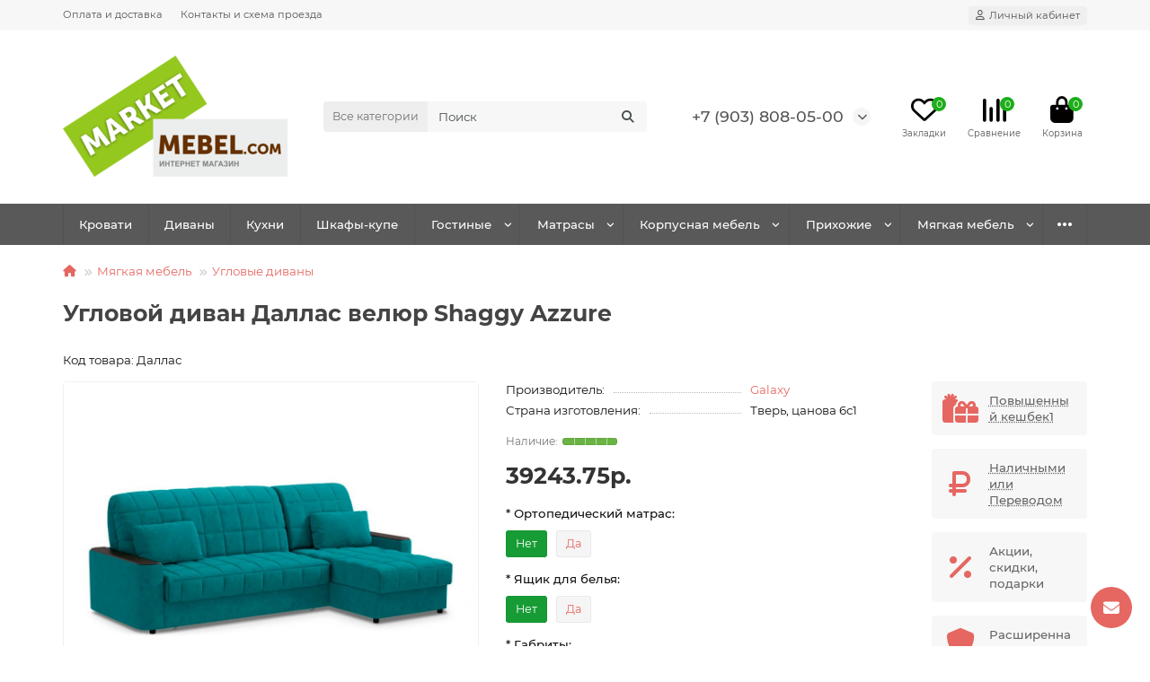

--- FILE ---
content_type: text/html; charset=utf-8
request_url: https://marketmebel.com/uglovoj-divan-karina-velvet-bezhevyj-2
body_size: 17772
content:
<!DOCTYPE html>
<html dir="ltr" lang="ru">
<head>
<title>Купить Угловой диван Даллас велюр Shaggy Azzure в Твери</title>
<meta charset="UTF-8" />
<meta name="viewport" content="width=device-width, initial-scale=1, maximum-scale=3" />
<meta http-equiv="X-UA-Compatible" content="IE=edge" />
<base href="https://marketmebel.com/" />
<meta name="description" content="Купить Угловой диван Даллас велюр Shaggy Azzure, 39243.75, Мягкая мебель, Угловые диваны, в интернет магазине marketmebel.com, Можно заменить на ортопедический матрас (+2500 руб.)Варианты размеров:Габариты: (длин*глуб*h)Спальное место: (шир*глуб)Цена225*1" />
<meta name="keywords" content="Угловой диван Даллас велюр Shaggy Azzure купить в Твери недорого" />
<meta property="og:title" content="Купить Угловой диван Даллас велюр Shaggy Azzure в Твери" />
<meta property="og:type" content="website" />
<meta property="og:image" content="https://marketmebel.com/image/cache/catalog/logominimum-192x192.png" />
<meta property="og:site_name" content="Интернет магазин MarketMebel.Com" />
<meta name="theme-color" content="#595959" />
<meta name="format-detection" content="telephone=no">
<meta name="format-detection" content="date=no">
<meta name="format-detection" content="address=no">
<meta name="format-detection" content="email=no">
<link href="https://marketmebel.com/uglovoj-divan-karina-velvet-bezhevyj-2" rel="canonical" />
<link href="catalog/view/theme/unishop2/manifest/manifest.1.0.json" rel="manifest" />
<link href="" rel="apple-touch-icon" />
<link href="https://marketmebel.com/image/catalog/ico.jpg" rel="icon" />
	<link href="catalog/view/theme/unishop2/fonts/montserrat/montserrat-regular.woff2" rel="preload" as="font" type="font/woff2" crossorigin />
	<link href="catalog/view/theme/unishop2/fonts/montserrat/montserrat-medium.woff2" rel="preload" as="font" type="font/woff2" crossorigin />
	<link href="catalog/view/theme/unishop2/fonts/montserrat/montserrat-bold.woff2" rel="preload" as="font" type="font/woff2" crossorigin />
	
	<link href="catalog/view/theme/unishop2/stylesheet/bootstrap.min.css" rel="stylesheet" media="screen" />
	
	<link href="catalog/view/theme/unishop2/stylesheet/montserrat.css" rel="stylesheet" media="screen" />
	
	<link href="catalog/view/theme/unishop2/stylesheet/stylesheet.css?v=2.9.4.0" rel="stylesheet" media="screen" />
	
	<link href="catalog/view/theme/unishop2/stylesheet/generated.0.css?v=1709056179362" rel="stylesheet" media="screen" />
	
	<link href="catalog/view/theme/unishop2/stylesheet/font-awesome.min.css" rel="stylesheet" media="screen" />
	
	<link href="catalog/view/theme/unishop2/stylesheet/animate.css" rel="stylesheet" media="screen" />
	
	<link href="catalog/view/theme/unishop2/stylesheet/product-page.css" rel="stylesheet" media="screen" />
	
	<link href="catalog/view/theme/unishop2/stylesheet/goodshare.css" rel="stylesheet" media="screen" />
	
	<link href="catalog/view/theme/unishop2/stylesheet/livesearch.css" rel="stylesheet" media="screen" />
	
	<link href="catalog/view/theme/unishop2/stylesheet/flymenu.css" rel="stylesheet" media="screen" />
	
	<link href="catalog/view/theme/unishop2/stylesheet/qty-indicator.css" rel="stylesheet" media="screen" />
	
	<link href="catalog/view/theme/unishop2/stylesheet/subscribe.css" rel="stylesheet" media="screen" />
	
	<link href="catalog/view/theme/unishop2/stylesheet/pwa.css" rel="stylesheet" media="screen" />
	
	<link href="catalog/view/theme/unishop2/stylesheet/notification.css" rel="stylesheet" media="screen" />
	
	<link href="catalog/view/theme/unishop2/stylesheet/generated-user-style.0.css" rel="stylesheet" media="screen" />
<script>const items_on_mobile = '2', module_on_mobile = 'carousel', default_view = 'grid', default_mobile_view = 'grid';</script>
	
	<script src="catalog/view/theme/unishop2/js/jquery-2.2.4.min.js"></script>
	
	<script src="catalog/view/theme/unishop2/js/bootstrap.min.js"></script>
	
	<script src="catalog/view/theme/unishop2/js/common.js"></script>
	
	<script src="catalog/view/theme/unishop2/js/menu-aim.min.js"></script>
	
	<script src="catalog/view/theme/unishop2/js/owl.carousel.min.js"></script>
	
	<script src="catalog/view/theme/unishop2/js/typed.min.js"></script>
	
	<script src="catalog/view/theme/unishop2/js/goodshare.min.js"></script>
	
	<script src="catalog/view/theme/unishop2/js/thumb-hover.js"></script>
	
	<script src="catalog/view/theme/unishop2/js/addit-img.js"></script>
	
	<script src="catalog/view/theme/unishop2/js/live-search.js"></script>
	
	<script src="catalog/view/theme/unishop2/js/user-request.js"></script>
	
	<script src="catalog/view/theme/unishop2/js/live-price.js"></script>
	
	<script src="catalog/view/theme/unishop2/js/fly-menu-cart.js"></script>
	
	<script src="catalog/view/theme/unishop2/js/quick-order.js"></script>
	
	<script src="catalog/view/theme/unishop2/js/login-register.js"></script>
	
	<script src="catalog/view/theme/unishop2/js/special-timer.js"></script>
	
	<script src="catalog/view/theme/unishop2/js/subscribe.js"></script>
	
	<script src="catalog/view/theme/unishop2/js/install-sw.0.min.js?v=1709056179362"></script>
	

<noscript><style>.uni-module__wrapper{opacity:1}</style></noscript>

           
          <!-- Yandex.Metrica counters -->
                    <script type="text/javascript">
            window.dataLayer = window.dataLayer || [];
          </script>
          <script type="text/javascript">
            (function(m,e,t,r,i,k,a){m[i]=m[i]||function(){(m[i].a=m[i].a||[]).push(arguments)};
            m[i].l=1*new Date();k=e.createElement(t),a=e.getElementsByTagName(t)[0],k.async=1,k.src=r,a.parentNode.insertBefore(k,a)})
            (window, document, "script", "https://mc.yandex.ru/metrika/tag.js", "ym");

                        ym(90747322, "init", {
              clickmap:true,
              trackLinks:true,
              accurateTrackBounce:true,
              webvisor:true,
              ecommerce:"dataLayer",
              params: { __ym: {"ymCmsPlugin": { "cms": "opencart", "cmsVersion":"3.0", "pluginVersion":"1.1.8"}}}
            });
                      </script>
          <noscript>
            <div>
                            <img src="https://mc.yandex.ru/watch/90747322" style="position:absolute; left:-9999px;" alt="" />
                          </div>
          </noscript>
                    <!-- /Yandex.Metrica counters -->
                  
</head>
<body >
	<header>
						<div id="top" class="top-menu ">
			<div class="container">
				<div class="top-menu__links">
											<div class="top-links btn-group">
							<button class="top-menu__btn dropdown-toggle" aria-label="dropdown" data-toggle="dropdown"><i class="fas fa-bars"></i></button>
							<ul class="top-links__ul dropdown-menu dropdown-menu-left">
																	<li class="top-links__li"><a class="top-links__a" href="delivery" title="Оплата и доставка">Оплата и доставка</a></li>
																	<li class="top-links__li"><a class="top-links__a" href="index.php?route=information/contact" title="Контакты и схема проезда">Контакты и схема проезда</a></li>
															</ul>
						</div>
									</div>
				<div class="top-menu__buttons">
											<div class="top-menu__wishlist status-2" data-products="">
							<div class="btn-group">
								<button class="top-menu__btn top-menu__wishlist-btn uni-href" data-href="https://marketmebel.com/wishlist"><i class="far fa-heart"></i><span class="top-menu__btn-text">Закладки</span><span class="top-menu__wishlist-total uni-badge">0</span></button>
							</div>
						</div>
																<div class="top-menu__compare status-2" data-products="">
							<div class="btn-group">
								<button class="top-menu__btn top-menu__compare-btn uni-href" data-href="https://marketmebel.com/compare-products"><i class="top-menu__compare-icon fas fa-align-right"></i><span class="top-menu__btn-text">Сравнение</span><span class="top-menu__compare-total uni-badge">0</span></button>
							</div>
						</div>
										 
					
					<div class="top-menu__account status-1 ">
						<div id="account" class="btn-group">
							<button class="top-menu__btn dropdown-toggle" aria-label="account" data-toggle="dropdown"><i class="far fa-user"></i><span class="top-menu__btn-text">Личный кабинет</span></button>
							<ul class="dropdown-menu dropdown-menu-right">
																	<li><a onclick="uniLoginOpen();"><i class="fas fa-fw fa-sign-in-alt"></i>Вход</a></li>
									<li><a onclick="uniRegisterOpen();"><i class="fas fa-fw fa-user-plus"></i>Регистрация</a></li>
															</ul>
						</div>
					</div>
				</div>
			</div>
		</div>
		<div class="container">
			<div class="header-block">
				<div class="header-block__item header-block__item-logo col-sm-6 col-md-3 col-lg-3 col-xxl-4">
					<div id="logo" class="header-logo">
																					<a href="https://marketmebel.com/"><img src="https://marketmebel.com/image/catalog/logominimum.png" title="Интернет магазин MarketMebel.Com" alt="Интернет магазин MarketMebel.Com" width="250" height="135" class="header-logo__img img-responsive" /></a>
																		</div>
				</div>
								<div id="search" class="header-block__item header-block__item-search  hidden-xs hidden-sm">
					<div class="header-search">
	<div class="header-search__form">
					<div class="header-search__category cat-id">
				<button type="button" class="header-search__category-btn dropdown-toggle" data-toggle="dropdown"><span class="header-search__category-span">Все категории</span></button>
				<input type="hidden" name="filter_category_id" value="" />
				<ul class="dropdown-menu">
					<li class="header-search__category-li" data-id=""><a>Все категории</a></li>
											<li class="header-search__category-li" data-id="226"><a>Двухстворчатые шкафы</a></li>
											<li class="header-search__category-li" data-id="219"><a>Мебель Мори</a></li>
											<li class="header-search__category-li" data-id="227"><a>Трехстворчатые шкафы</a></li>
											<li class="header-search__category-li" data-id="175"><a>Шкафы и шкафные стенки</a></li>
											<li class="header-search__category-li" data-id="189"><a>Диваны</a></li>
											<li class="header-search__category-li" data-id="169"><a>Кухни</a></li>
											<li class="header-search__category-li" data-id="107"><a>Гостиные</a></li>
											<li class="header-search__category-li" data-id="18"><a>Матрасы</a></li>
											<li class="header-search__category-li" data-id="25"><a>Корпусная мебель</a></li>
											<li class="header-search__category-li" data-id="30"><a>Прихожие</a></li>
											<li class="header-search__category-li" data-id="20"><a>Мягкая мебель</a></li>
											<li class="header-search__category-li" data-id="28"><a>Детская</a></li>
									</ul>
			</div>
				<input type="text" name="search" value="" placeholder="Поиск" aria-label="Search" autocomplete="off" class="header-search__input  form-control" />
		<button type="button" class="search-btn-clear ">&times;</button>
		<button type="button" class="header-search__btn search-btn" title="Поиск"><i class="fa fa-search"></i></button>
	</div>
	<div class="live-search" style="display:none"><ul class="live-search__ul"><li class="loading"></li></ul></div>
</div>
				</div>
				<div class="header-block__item header-block__item-telephone ">
					<div class="header-phones has-addit">
						<a class="header-phones__main " href="tel:+79038080500" target="_blank" title="">+7 (903) 808-05-00</a>
																										<i class="header-phones__show-phone dropdown-toggle fas fa-chevron-down" data-toggle="dropdown" data-target="header-phones__ul"></i>
							<ul class="header-phones__ul dropdown-menu dropdown-menu-right">
																	<li class="header-phones__li">
										<a onclick="uniRequestOpen(['mail', 'phone', 'comment']);" class="header-phones__callback">Заказать звонок</a>
									</li>
																																									<li class="header-phones__text"><hr style="margin-top:5px" /><i class="far fa-clock fa-fw"></i> Работаем с 10:00 до 17:00. ПН-ПТ</li>
															</ul>
																								</div>
				</div>
													<div class="header-block__item header-block__item-wishlist">
						<div class="header-wishlist uni-href" data-href="https://marketmebel.com/wishlist" title="Закладки"><i class="header-wishlist__icon far fa-heart"></i><span class="header-wishlist__total-items">0</span></div>
					</div>
													<div class="header-block__item header-block__item-compare">
						<div class="header-compare uni-href" data-href="https://marketmebel.com/compare-products" title="Сравнение"><i class="header-compare__icon fas fa-align-right"></i><span class="header-compare__total-items">0</span></div>
					</div>
								<div class="header-block__item header-block__item-cart"><div id="cart" class="header-cart" title="Корзина">
	<div class="header-cart__btn dropdown-toggle" onclick="uniModalWindow('modal-cart', '', 'Корзина', $('header').find('.header-cart__dropdown').html())">
		<i class="header-cart__icon fa fa-shopping-bag"></i>
		<span id="cart-total" class="header-cart__total-items">0</span>
	</div>
	<div class="header-cart__dropdown">
					<div class="header-cart__empty"><i class="header-cart__icon-empty fas fa-shopping-bag"></i><br />Ваша корзина пуста!</div>
			</div>
</div></div>
			</div>
		</div>
		<div class="container">
			<div class="row">
									<div class="main-menu set-before">
	<div class="menu-wrapper col-md-12">
		<nav id="menu" class="menu  menu2 ">
			<div class="menu__header">
				<i class="menu__header-icon fa fa-fw fa-bars hidden-xs hidden-sm"></i>
				<span class="menu__header-title">Каталог</span>
				<i class="menu-close menu__header-icon fas fa-times visible-xs visible-sm"></i>
			</div>
			<ul class="menu__collapse main-menu__collapse">
									<li class="menu__level-1-li ">
						<a class="menu__level-1-a " href="https://marketmebel.com/spal-ni/krovati">
														Кровати
						</a>
											</li>
									<li class="menu__level-1-li ">
						<a class="menu__level-1-a " href="https://marketmebel.com/divany">
														Диваны
						</a>
											</li>
									<li class="menu__level-1-li ">
						<a class="menu__level-1-a " href="https://marketmebel.com/kuhni">
														Кухни
						</a>
											</li>
									<li class="menu__level-1-li ">
						<a class="menu__level-1-a " href="https://marketmebel.com/krpusnaya-mebel/shkafy-kupe">
														Шкафы-купе
						</a>
											</li>
									<li class="menu__level-1-li has-children">
						<a class="menu__level-1-a " href="https://marketmebel.com/gostinyye">
														Гостиные
						</a>
																																										<span class="menu__pm menu__level-1-pm visible-xs visible-sm"><i class="fa fa-plus"></i><i class="fa fa-minus"></i></span>
							<div class="menu__level-2  column-1">
								
																	<div class="menu__level-2-ul  col-md-12">
																				<a class="menu__level-2-a " href="https://marketmebel.com/gostinyye/mebel-dlja-tv">Мебель для ТВ</a>
																			</div>
																	<div class="menu__level-2-ul  col-md-12">
																				<a class="menu__level-2-a " href="https://marketmebel.com/gostinyye/modulnye-gostinye">Модульные гостиные</a>
																			</div>
																							</div>
											</li>
									<li class="menu__level-1-li has-children">
						<a class="menu__level-1-a " href="https://marketmebel.com/matrasy">
														Матрасы
						</a>
																																										<span class="menu__pm menu__level-1-pm visible-xs visible-sm"><i class="fa fa-plus"></i><i class="fa fa-minus"></i></span>
							<div class="menu__level-2  column-1">
								
																	<div class="menu__level-2-ul  col-md-12">
																				<a class="menu__level-2-a " href="https://marketmebel.com/matrasy/elitnye">Элитные матрасы</a>
																			</div>
																	<div class="menu__level-2-ul  col-md-12">
																				<a class="menu__level-2-a " href="https://marketmebel.com/matrasy/mjagkie">Мягкие</a>
																			</div>
																	<div class="menu__level-2-ul  col-md-12">
																				<a class="menu__level-2-a " href="https://marketmebel.com/matrasy/detskiye-matrasy">Детские матрасы</a>
																			</div>
																	<div class="menu__level-2-ul  col-md-12">
																				<a class="menu__level-2-a " href="https://marketmebel.com/matrasy/srednie">Средние</a>
																			</div>
																	<div class="menu__level-2-ul  col-md-12">
																				<a class="menu__level-2-a " href="https://marketmebel.com/matrasy/zhestkie">Жесткие</a>
																			</div>
																	<div class="menu__level-2-ul  col-md-12">
																				<a class="menu__level-2-a " href="https://marketmebel.com/matrasy/nedorogie">Недорогие</a>
																			</div>
																	<div class="menu__level-2-ul  col-md-12">
																				<a class="menu__level-2-a " href="https://marketmebel.com/matrasy/namatrasniki">Наматрасники (Топы)</a>
																			</div>
																							</div>
											</li>
									<li class="menu__level-1-li has-children">
						<a class="menu__level-1-a " href="https://marketmebel.com/krpusnaya-mebel">
														Корпусная мебель
						</a>
																																										<span class="menu__pm menu__level-1-pm visible-xs visible-sm"><i class="fa fa-plus"></i><i class="fa fa-minus"></i></span>
							<div class="menu__level-2  column-1">
								
																	<div class="menu__level-2-ul  col-md-12">
																				<a class="menu__level-2-a " href="https://marketmebel.com/krpusnaya-mebel/shkafy-kupe">Шкафы-купе</a>
																			</div>
																	<div class="menu__level-2-ul  col-md-12">
																				<a class="menu__level-2-a " href="https://marketmebel.com/krpusnaya-mebel/komody">Комоды</a>
																			</div>
																	<div class="menu__level-2-ul  col-md-12">
																				<a class="menu__level-2-a " href="https://marketmebel.com/krpusnaya-mebel/stellazhi">Стеллажи</a>
																			</div>
																	<div class="menu__level-2-ul  col-md-12">
																				<a class="menu__level-2-a has-children" href="https://marketmebel.com/krpusnaya-mebel/stoly-i-stulja">Столы и стулья</a>
																					<span class="menu__pm menu__level-2-pm visible-xs visible-sm"><i class="fa fa-plus"></i><i class="fa fa-minus"></i></span>
											<div class="menu__level-3">
												<ul class="menu__level-3-ul">
																											<li class="menu__level-3-li"><a class="menu__level-3-a" href="https://marketmebel.com/krpusnaya-mebel/stoly-i-stulja/obedennye-stoly">Обеденные столы</a></li>
																											<li class="menu__level-3-li"><a class="menu__level-3-a" href="https://marketmebel.com/krpusnaya-mebel/stoly-i-stulja/stulja">Стулья</a></li>
																																						</ul>
											</div>
																			</div>
																	<div class="menu__level-2-ul  col-md-12">
																				<a class="menu__level-2-a " href="https://marketmebel.com/krpusnaya-mebel/tumby">Тумбы</a>
																			</div>
																	<div class="menu__level-2-ul  col-md-12">
																				<a class="menu__level-2-a " href="https://marketmebel.com/krpusnaya-mebel/kmpjuternye-stoly">Компьютерные столы</a>
																			</div>
																							</div>
											</li>
									<li class="menu__level-1-li has-children">
						<a class="menu__level-1-a " href="https://marketmebel.com/prikhozhiye">
														Прихожие
						</a>
																																										<span class="menu__pm menu__level-1-pm visible-xs visible-sm"><i class="fa fa-plus"></i><i class="fa fa-minus"></i></span>
							<div class="menu__level-2  column-1">
								
																	<div class="menu__level-2-ul  col-md-12">
																				<a class="menu__level-2-a " href="https://marketmebel.com/prikhozhiye/veshalki">Вешалки</a>
																			</div>
																	<div class="menu__level-2-ul  col-md-12">
																				<a class="menu__level-2-a " href="https://marketmebel.com/prikhozhiye/garnitury-dlja-prixozhej">Гарнитуры для прихожей</a>
																			</div>
																	<div class="menu__level-2-ul  col-md-12">
																				<a class="menu__level-2-a " href="https://marketmebel.com/prikhozhiye/zerkala">Зеркала</a>
																			</div>
																	<div class="menu__level-2-ul  col-md-12">
																				<a class="menu__level-2-a " href="https://marketmebel.com/prikhozhiye/modulnye-prixozhie">Модульные прихожие</a>
																			</div>
																	<div class="menu__level-2-ul  col-md-12">
																				<a class="menu__level-2-a " href="https://marketmebel.com/prikhozhiye/obuvnitsy">Обувницы</a>
																			</div>
																	<div class="menu__level-2-ul  col-md-12">
																				<a class="menu__level-2-a " href="https://marketmebel.com/prikhozhiye/shkafy-v-prixozhuju">Шкафы в прихожую</a>
																			</div>
																							</div>
											</li>
									<li class="menu__level-1-li has-children">
						<a class="menu__level-1-a " href="https://marketmebel.com/myagkaya-mebel">
														Мягкая мебель
						</a>
																																										<span class="menu__pm menu__level-1-pm visible-xs visible-sm"><i class="fa fa-plus"></i><i class="fa fa-minus"></i></span>
							<div class="menu__level-2  column-1">
								
																	<div class="menu__level-2-ul  col-md-12">
																				<a class="menu__level-2-a " href="https://marketmebel.com/myagkaya-mebel/divan-krovat">Прямые диваны</a>
																			</div>
																	<div class="menu__level-2-ul  col-md-12">
																				<a class="menu__level-2-a " href="https://marketmebel.com/myagkaya-mebel/modul-nyye-sistemy">Модульные системы</a>
																			</div>
																	<div class="menu__level-2-ul  col-md-12">
																				<a class="menu__level-2-a " href="https://marketmebel.com/myagkaya-mebel/uglovyye-divany">Угловые диваны</a>
																			</div>
																	<div class="menu__level-2-ul  col-md-12">
																				<a class="menu__level-2-a " href="https://marketmebel.com/myagkaya-mebel/kresla">Кресла</a>
																			</div>
																	<div class="menu__level-2-ul  col-md-12">
																				<a class="menu__level-2-a " href="https://marketmebel.com/myagkaya-mebel/puffs">Пуфы</a>
																			</div>
																							</div>
											</li>
									<li class="menu__level-1-li has-children">
						<a class="menu__level-1-a " href="https://marketmebel.com/krpusnaya-mebel/stoly-i-stulja">
														Столы и стулья
						</a>
																																										<span class="menu__pm menu__level-1-pm visible-xs visible-sm"><i class="fa fa-plus"></i><i class="fa fa-minus"></i></span>
							<div class="menu__level-2  column-1">
								
																	<div class="menu__level-2-ul  col-md-12">
																				<a class="menu__level-2-a " href="https://marketmebel.com/krpusnaya-mebel/stoly-i-stulja/obedennye-stoly">Обеденные столы</a>
																			</div>
																	<div class="menu__level-2-ul  col-md-12">
																				<a class="menu__level-2-a " href="https://marketmebel.com/krpusnaya-mebel/stoly-i-stulja/stulja">Стулья</a>
																			</div>
																							</div>
											</li>
									<li class="menu__level-1-li ">
						<a class="menu__level-1-a " href="specials">
																								<i class="menu__level-1-icon fa fa-fire fa-fw"></i>
																						Акции
						</a>
											</li>
									<li class="menu__level-1-li has-children">
						<a class="menu__level-1-a " href="https://marketmebel.com/detskiye">
														Детская
						</a>
																																										<span class="menu__pm menu__level-1-pm visible-xs visible-sm"><i class="fa fa-plus"></i><i class="fa fa-minus"></i></span>
							<div class="menu__level-2  column-1">
								
																	<div class="menu__level-2-ul  col-md-12">
																				<a class="menu__level-2-a " href="https://marketmebel.com/detskiye/dvuxjarusnye-krovati">Двухъярусные кровати</a>
																			</div>
																	<div class="menu__level-2-ul  col-md-12">
																				<a class="menu__level-2-a " href="https://marketmebel.com/detskiye/matrasy-dlja-detej">Матрасы для детей</a>
																			</div>
																	<div class="menu__level-2-ul  col-md-12">
																				<a class="menu__level-2-a " href="https://marketmebel.com/detskiye/detskie-garnitury">Детские гарнитуры</a>
																			</div>
																	<div class="menu__level-2-ul  col-md-12">
																				<a class="menu__level-2-a " href="https://marketmebel.com/detskiye/detskie-krovati">Детские кровати</a>
																			</div>
																							</div>
											</li>
									<li class="menu__level-1-li ">
						<a class="menu__level-1-a " href="https://marketmebel.com/spal-ni/mjagkie-krovati">
														Мягкие кровати
						</a>
											</li>
									<li class="menu__level-1-li ">
						<a class="menu__level-1-a " href="https://marketmebel.com/detskiye/detskie-garnitury">
														Детские гарнитуры
						</a>
											</li>
									<li class="menu__level-1-li ">
						<a class="menu__level-1-a " href="https://marketmebel.com/detskiye/detskie-krovati">
														Детские кровати
						</a>
											</li>
									<li class="menu__level-1-li ">
						<a class="menu__level-1-a " href="index.php?route=product/uni_latest">
																								<i class="menu__level-1-icon fa fa-bolt fa-fw"></i>
																						Новинки
						</a>
											</li>
							</ul>
		</nav>
	</div>
	<div class="menu-open visible-xs visible-sm">
		<i class="menu-open__icon fas fa-bars"></i>
		<span class="menu-open__title show-on-mobile">Каталог</span>
	</div>
		<script>uniMenuUpd('header .menu2 .menu__collapse');</script>
	</div>

				<div id="search2" class="visible-xs visible-sm"></div>
				<script>$('#search .header-search').clone().appendTo('#search2');</script>
			</div>
		</div>
	</header>
	<main>
<div class="container">
	<div class="breadcrumb-h1 ">
		<ul class="breadcrumb mobile">
												<li><a href="https://marketmebel.com/"><i class="fa fa-home"></i></a></li>
																<li><a href="https://marketmebel.com/myagkaya-mebel">Мягкая мебель</a></li>
																<li><a href="https://marketmebel.com/myagkaya-mebel/uglovyye-divany">Угловые диваны</a></li>
																									</ul>
		<h1>Угловой диван Даллас велюр Shaggy Azzure</h1>
	</div>
	<div class="row">
													<div id="content" class="col-sm-12">
			
			<div id="product" class="uni-wrapper">
									<div class="rating-model">
																																<div class="rating-model__model">Код товара: Даллас </div>
											</div>
							<div class="row">
				<div class="product-page col-sm-12 col-md-12 col-lg-10">
					<div class="row">
						<div class="product-page__image col-sm-6">
																								<div class="product-page__image-main">
																				<div class="product-page__image-main-carousel">
											<img src="https://marketmebel.com/image/cache/catalog/easyphoto/1826/uglovoy-divan-karina-velvet-bezhevyy-2-1-500x400.jpg" alt="Угловой диван Даллас велюр Shaggy Azzure" title="Угловой диван Даллас велюр Shaggy Azzure" data-thumb="https://marketmebel.com/image/cache/catalog/easyphoto/1826/uglovoy-divan-karina-velvet-bezhevyy-2-1-500x400.jpg" data-full="https://marketmebel.com/image/cache/catalog/easyphoto/1826/uglovoy-divan-karina-velvet-bezhevyy-2-1-1200x800.jpg" width="500" height="400" class="product-page__image-main-img img-responsive" />
																					</div>
									</div>
																													</div>
						<div class="product-block col-sm-6">
							<div class="product-data">
																																	<div class="product-data__item manufacturer"><div class="product-data__item-div">Производитель:</div><a href="https://marketmebel.com/galaxy">Galaxy</a></div>
																									<div class="product-data__item location"><div class="product-data__item-div">Страна изготовления:</div> Тверь, цанова 6с1</div>
																																																																																																																	</div>
																<div class="qty-indicator" data-text="Наличие:">
					<div class="qty-indicator__bar" data-toggle="tooltip" title="Очень много">
				<div class="qty-indicator__percent p-5" style="width:100%"></div>
			</div>
			</div>
																						<div class="product-page__price price" data-price="39243.75" data-special="0" data-discount="">
																			39243.75р.
																	</div>
																																						<div class="product-page__option option row">
																																																		<div class="required option__group col-xs-12">
												<label class="option__group-name">* Ортопедический матрас:</label>
												<div id="input-option341">
																											<label class="option__item " >
															<input type="checkbox" name="option[341][]" value="981" data-maximum="100" data-prefix="+" data-price="0"  />
																															<!-- <span class="option__name">Нет </span> -->
																<span class="option__name">Нет</span>
																													</label>
																											<label class="option__item " data-toggle="tooltip" title="+ 2500.00р.">
															<input type="checkbox" name="option[341][]" value="980" data-maximum="100" data-prefix="+" data-price="2500"  />
																															<!-- <span class="option__name">Да (+2500.00р.)</span> -->
																<span class="option__name">Да</span>
																													</label>
																									</div>
											</div>
																																																																																																																								<div class="required option__group col-xs-12">
												<label class="option__group-name">* Ящик для белья:</label>
												<div id="input-option340">
																											<label class="option__item " >
															<input type="checkbox" name="option[340][]" value="979" data-maximum="10" data-prefix="+" data-price="0"  />
																															<!-- <span class="option__name">Нет </span> -->
																<span class="option__name">Нет</span>
																													</label>
																											<label class="option__item " data-toggle="tooltip" title="+ 1590.00р.">
															<input type="checkbox" name="option[340][]" value="978" data-maximum="10" data-prefix="+" data-price="1590"  />
																															<!-- <span class="option__name">Да (+1590.00р.)</span> -->
																<span class="option__name">Да</span>
																													</label>
																									</div>
											</div>
																																																																																																																								<div class="required option__group col-xs-12">
												<label class="option__group-name">* Габриты:</label>
												<div id="input-option339">
																											<label class="option__item " >
															<input type="checkbox" name="option[339][]" value="974" data-maximum="100" data-prefix="+" data-price="0"  />
																															<!-- <span class="option__name">225*156*83 (125*205) </span> -->
																<span class="option__name">225*156*83 (125*205)</span>
																													</label>
																											<label class="option__item " data-toggle="tooltip" title="+ 2760.00р.">
															<input type="checkbox" name="option[339][]" value="975" data-maximum="100" data-prefix="+" data-price="2760"  />
																															<!-- <span class="option__name">245*156*83 (145*205) (+2760.00р.)</span> -->
																<span class="option__name">245*156*83 (145*205)</span>
																													</label>
																											<label class="option__item " data-toggle="tooltip" title="+ 5460.00р.">
															<input type="checkbox" name="option[339][]" value="976" data-maximum="100" data-prefix="+" data-price="5460"  />
																															<!-- <span class="option__name">260*156*83 (160*205) (+5460.00р.)</span> -->
																<span class="option__name">260*156*83 (160*205)</span>
																													</label>
																											<label class="option__item " data-toggle="tooltip" title="+ 8190.00р.">
															<input type="checkbox" name="option[339][]" value="977" data-maximum="100" data-prefix="+" data-price="8190"  />
																															<!-- <span class="option__name">295*156*83 (195*205) (+8190.00р.)</span> -->
																<span class="option__name">295*156*83 (195*205)</span>
																													</label>
																									</div>
											</div>
																																																																																							</div>
																						<div class="product-page__cart ">
									<input type="hidden" name="product_id" value="1826" />
										<div class="qty-switch">
		<input type="text" name="quantity" value="1" data-minimum="1" data-maximum="100" class="qty-switch__input form-control" />
		<div>
			<i class="qty-switch__btn fa fa-plus"></i>
			<i class="qty-switch__btn fa fa-minus"></i>
		</div>
	</div>
									<button type="button" class="product-page__add-to-cart add_to_cart btn btn-xl " data-pid="1826" id="button-cart"><i class="fa fa-shopping-bag"></i><span>В корзину</span></button>
									<button type="button" class="product-page__quick-order quick-order btn btn-lg btn-xl "  title="Быстрый заказ" aria-label="Быстрый заказ" onclick="quick_order('1826', true);"><i class="far fa-eye"></i><span>Быстрый заказ</span></button>
								</div>
																														<button type="button" title="В закладки" onclick="wishlist.add(1826);" class="product-page__wishlist-btn wishlist"><i class="far fa-heart"></i><span>В закладки</span></button>
																						<button type="button" title="В сравнение" onclick="compare.add(1826);" class="product-page__compare-btn compare"><i class="fas fa-align-right"></i><span>В сравнение</span></button>
																																				<div class="product-page__textblock"><div class="product-page__textblock-inner"><div style="line-height:1.6em;font-weight:500">
Доставка по городу Твери , от <a style="text-decoration:underline" href="delivery">300 &#8381;</a>
<br>
Выставочного зала нету, интернет магазин
<br><br>
<br>
</span>
</div></div></div>
																						<div class="product-page__short-attribute product-data">
																																																							<div class="product-data__item"><div class="product-data__item-div">Механизм трансформации</div>аккордеон</div>
																																																<div class="product-data__item"><div class="product-data__item-div">Настил мягких элементов</div>высокоэластичный ППУ</div>
																																																<div class="product-data__item"><div class="product-data__item-div">Каркас</div>металлокаркас + хвойные породы древесины 1 сорта ГОСТ 8486-86, фанера березовая ГОСТ 3916.1-96</div>
																																															
																											</div>
								<a class="product-page__more-attr" onclick="$('a[href=\'#tab-specification\']').click(); uniScrollTo('#tab-specification'); return false;">Все характеристики</a>
																						<div class="product-page__share">
									<div id="goodshare" data-socials="vkontakte,odnoklassniki,telegram,whatsapp"></div>
								</div>
																				</div>
					</div>
				</div>
									<div class="col-sm-12 col-md-12 col-lg-2">
							<div class="product-banner row row-flex">
												<div class="col-xs-6 col-sm-4 col-md-4 col-lg-12 hidden-on-mobile">
									<div class="product-banner__item link uni-href" onclick="uniBannerLink('index.php?route=information/information&amp;information_id=14')">
													<i class="product-banner__icon fas fa-gifts fa-fw"></i>
								<div class="product-banner__text">
					<span class="product-banner__text-span link">Повышенный кешбек1</span>
				</div>
				</div>
			</div>
					<div class="col-xs-6 col-sm-4 col-md-4 col-lg-12 hidden-on-mobile">
									<div class="product-banner__item link uni-href" data-href="delivery">
													<i class="product-banner__icon fa fa-ruble-sign fa-fw"></i>
								<div class="product-banner__text">
					<span class="product-banner__text-span link">Наличными или Переводом</span>
				</div>
				</div>
			</div>
					<div class="col-xs-6 col-sm-4 col-md-4 col-lg-12 hidden-on-mobile">
									<div class="product-banner__item">
													<i class="product-banner__icon fa fa-percent fa-fw"></i>
								<div class="product-banner__text">
					<span class="product-banner__text-span ">Акции, скидки, подарки</span>
				</div>
				</div>
			</div>
					<div class="col-xs-6 col-sm-4 col-md-4 col-lg-12 hidden-on-mobile">
									<div class="product-banner__item">
													<i class="product-banner__icon fas fa-shield fa-fw"></i>
								<div class="product-banner__text">
					<span class="product-banner__text-span ">Расширенная гарантия</span>
				</div>
				</div>
			</div>
					<div class="col-xs-6 col-sm-4 col-md-4 col-lg-12 hidden-on-mobile">
									<div class="product-banner__item">
													<i class="product-banner__icon fas fa-shipping-fast fa-fw"></i>
								<div class="product-banner__text">
					<span class="product-banner__text-span ">7 дней на возврат</span>
				</div>
				</div>
			</div>
			</div>
					</div>
							</div>
									<script>
				function uniPPI() {
					const parentBlock = '.product-page__image',
						  mainImgBlock = '.product-page__image-main',
						  mainCarousel = '.product-page__image-main-carousel',
						  mainImg = '.product-page__image-main-img',
						  additCarousel = '.product-page__image-addit',
						  additImg = '.product-page__image-addit-img',
						  navText = ['<i class="fa fa-chevron-left"></i>', '<i class="fa fa-chevron-right"></i>'];
				
					let createCarousel = () => {
						if($(additCarousel).length) {
							$(mainCarousel).addClass('owl-carousel').owlCarousel({
								items: 1,
								dots: false,
								nav: true,
								navText: navText,
								onDragged: function (event) {
									const indx = parseInt(event.item.index); $(additCarousel).trigger('to.owl.carousel', [indx]); imgDataReplace(indx);
								},
								onTranslated: function (event) {
									imgDataReplace(parseInt(event.item.index));
								},
							});
				
							$(additCarousel).owlCarousel({
								responsive: {0:{items:5}, 450:{items:6}, 650:{items:8}, 1050:{items:15}, 1600:{items:20}},
								responsiveBaseElement: $(additCarousel),
								dots: false,
								mouseDrag: false,
								nav: true,
								navText: navText,
								onRefreshed: function(event) {
									if (typeof(getPoipProduct) === 'function') {
										let html = '';
										setTimeout(() => {
											$(additImg).each(function() {
												html += '<a class="product-page__image-main-a" href="'+$(this).data('full')+'" title="'+$(this).attr('alt')+'">';
												html += '<img src="'+$(this).data('thumb')+'" alt="'+$(this).attr('alt')+'" class="img-responsive">';
												html += '</a>';
											});
						
											$(mainCarousel).trigger('replace.owl.carousel', html).trigger('refresh.owl.carousel').trigger('to.owl.carousel', [0, 250]);
										}, 200);
									}
								}
							});
						}
					}
					
					createCarousel();
					
					let refreshCarousel = () => {
						$(mainCarousel+', '+additCarousel).trigger('refresh.owl.carousel');
					}
					
					let removePreloader = () => {
						setTimeout(() => {
							$(mainImg).css({'opacity': 1});
							$('.preloader').remove();
						}, 250);
					}
					
					let imgDataReplace = (indx) => {
						$(additImg).removeClass('selected');
						$('.addit-img-'+indx).addClass('selected');
						
						if(indx == 0 && !$(parentBlock).hasClass('fixed')) {
							$(mainImg).first().attr('src', $('.addit-img-'+indx).data('thumb'));
						}
					}

					let observer = new MutationObserver((e) => {
						createCarousel();
					});

					observer.observe($(parentBlock)[0], {childList:true});
					
					$('body').on('click mouseover', additImg, function() {
						$(mainCarousel).trigger('to.owl.carousel', [parseFloat($(this).parent().index()), 250]);
						imgDataReplace($(this).parent().index())
					});
					
					let imgOpenPopup = () => {
						if($('.product-page__image-product-name').length) return;
						
						$(parentBlock).addClass('fixed').prepend('<div class="product-page__image-product-name"><div class=product-page__image-product-name-title>'+$('.breadcrumb-h1 h1').text()+'</div> <i class="product-page__image-close fas fa-times"></i></div>');
						$(mainImgBlock).prepend('<div class="preloader"></div>');

						$(mainImg).each(function() {
							$(this).parent().css('background-image', 'url("'+$(this).data('full')+'")');
						});
						
						refreshCarousel();
						removePreloader();
						
						$('body').addClass('scroll-disabled2');
					}
					
					$('body').on('click', parentBlock+':not(.fixed) '+mainImg, () => {
						imgOpenPopup();
					});
					
					$('body').on('click', parentBlock+' .icon-play-large', function(e) {
						imgOpenPopup();
						$(this).html('<iframe id="ytplayer" type="text/html" src="'+$(this).prev().data('video')+'?autoplay=1" width="100%" height="100%" frameborder="0" autoplay="1"/>');
					});
					
					$('body').on('click', '.product-page__image-close', function(e) {
						$('.product-page__image-product-name').remove();
						
						$(mainCarousel+', '+mainCarousel+' .owl-item').css({'height': ''});
						
						$(mainImg).each(function() {
							$(this).parent().css('background-image', '');
						});
						
						$(parentBlock).find('iframe').remove();
						$(parentBlock).removeClass('fixed');

						refreshCarousel();
						
						$('body').removeClass('scroll-disabled2');
					});
					
					$('body').on('keydown', (e) => {
						if (e.keyCode == 37) $(mainCarousel).trigger('prev.owl.carousel');
						if (e.keyCode == 39) $(mainCarousel).trigger('next.owl.carousel');
						if (e.keyCode == 27) $('.product-page__image-close').click();
					});
					
					let y = 0, y2 = 0;
					
					$('body').on('wheel', parentBlock+'.fixed '+mainImgBlock, (e) => {
						y += e.originalEvent.deltaY;
					
						if (y > y2) {
							$(mainCarousel).trigger('next.owl.carousel');
						} else {
							$(mainCarousel).trigger('prev.owl.carousel');
						}
						
						y2 += e.originalEvent.deltaY;
					});
					
											$('.product-page .option__item input').on('click', function() {
							$(mainCarousel).trigger('to.owl.carousel', [0, 250]);
							$(mainImg).first().attr('src', $(this).next().data('thumb'));
						});
									}
				
				uniPPI();
			</script>
			
			<div class="hidden-xs hidden-sm" style="height:20px"></div>
			<div>
			<ul class="product-page-tabs nav nav-tabs">
									<li class="active"><a href="#tab-description" data-toggle="tab">Описание</a></li>
													<li ><a href="#tab-specification" data-toggle="tab">Характеристики</a></li>
													<li><a href="#tab-review" class="tab-review" data-toggle="tab">Отзывы <span class="uni-badge">0</span></a></li>
											</ul>
			<div class="tab-content">
									<div class="tab-pane active" id="tab-description"><span style="color: rgb(85, 85, 85); font-family: &quot;PT Sans Caption&quot;, Arial, sans-serif; font-size: 14px;">Можно заменить на ортопедический матрас (+2500 руб.)</span><br style="margin: 0px; padding: 0px; color: rgb(85, 85, 85); font-family: &quot;PT Sans Caption&quot;, Arial, sans-serif; font-size: 14px;"><br style="margin: 0px; padding: 0px; color: rgb(85, 85, 85); font-family: &quot;PT Sans Caption&quot;, Arial, sans-serif; font-size: 14px;"><div style="margin: 0px; padding: 0px; color: rgb(85, 85, 85); font-family: &quot;PT Sans Caption&quot;, Arial, sans-serif; font-size: 14px;">Варианты размеров:</div><div style="margin: 0px; padding: 0px; color: rgb(85, 85, 85); font-family: &quot;PT Sans Caption&quot;, Arial, sans-serif; font-size: 14px;"><table cellspacing="0" cellpadding="0" style="margin: 0px; padding: 0px; max-width: 100%;"><colgroup style="margin: 0px; padding: 0px;"><col span="3" style="margin: 0px; padding: 0px;"></colgroup><tbody style="margin: 0px; padding: 0px;"><tr style="margin: 0px; padding: 0px; border: 1px solid;"><td style="margin: 0px; padding: 10px; border: 1px solid;">Габариты: (длин*глуб*h)</td><td style="margin: 0px; padding: 10px; border: 1px solid;">Спальное место: (шир*глуб)</td><td style="margin: 0px; padding: 10px; border: 1px solid;">Цена</td></tr><tr style="margin: 0px; padding: 0px; border: 1px solid;"><td style="margin: 0px; padding: 10px; border: 1px solid;">225*170*83</td><td style="margin: 0px; padding: 10px; border: 1px solid;">125*205</td><td align="right" style="margin: 0px; padding: 10px; border: 1px solid;">34125</td></tr><tr style="margin: 0px; padding: 0px; border: 1px solid;"><td style="margin: 0px; padding: 10px; border: 1px solid;">245*170*83</td><td style="margin: 0px; padding: 10px; border: 1px solid;">145*205</td><td align="right" style="margin: 0px; padding: 10px; border: 1px solid;">36855</td></tr><tr style="margin: 0px; padding: 0px; border: 1px solid;"><td style="margin: 0px; padding: 10px; border: 1px solid;">260*170*83</td><td style="margin: 0px; padding: 10px; border: 1px solid;">160*205</td><td align="right" style="margin: 0px; padding: 10px; border: 1px solid;">39585</td></tr><tr style="margin: 0px; padding: 0px; border: 1px solid;"><td style="margin: 0px; padding: 10px; border: 1px solid;">295*170*83</td><td style="margin: 0px; padding: 10px; border: 1px solid;">195*205</td><td style="margin: 0px; padding: 10px; border: 1px solid;">42315</td></tr></tbody></table>*- цена указана за размер спального места 125*205</div></div>
													<div class="tab-pane " id="tab-specification">
													<h4 class="heading">Угловые диваны</h4>
							<div class="product-data">
																	<div class="product-data__item">
										<div class="product-data__item-div">Механизм трансформации</div>
										<div class="product-data__item-div">аккордеон</div>
									</div>
																	<div class="product-data__item">
										<div class="product-data__item-div">Настил мягких элементов</div>
										<div class="product-data__item-div">высокоэластичный ППУ</div>
									</div>
																	<div class="product-data__item">
										<div class="product-data__item-div">Каркас</div>
										<div class="product-data__item-div">металлокаркас + хвойные породы древесины 1 сорта ГОСТ 8486-86, фанера березовая ГОСТ 3916.1-96</div>
									</div>
																	<div class="product-data__item">
										<div class="product-data__item-div">Декор</div>
										<div class="product-data__item-div">цвета венге</div>
									</div>
															</div>
																			<h4 class="heading"><span>Габариты и вес</span></h4>
							<div class="product-data">
																							</div>
											</div>
													<div class="tab-pane" id="tab-review">
						<div class="review-info">
							<div class="review-info__total">Отзывов: 0</div>
							<div class="review-info__score hidden-xs">Средняя оценка: 0.0</div>
							<div class="review-info__rating rating hidden-xs">
																	<i class="far fa-star"></i>
																	<i class="far fa-star"></i>
																	<i class="far fa-star"></i>
																	<i class="far fa-star"></i>
																	<i class="far fa-star"></i>
															</div>
							<button class="btn btn-sm btn-primary" onclick="$('.review-form-wrapper').collapse('toggle');">Оставить отзыв</button>
						</div>
						<div class="review-form-wrapper collapse">
						<form class="review-form form-horizontal uni-form" id="form-review">
															<div class="form-group required">
									<label class="col-sm-2 control-label" for="input-name">Ваше имя</label>
									<div class="col-sm-10">
										<input type="text" name="name" value="" id="input-name" class="form-control" />
									</div>
								</div>
																	<div class="form-group required">
										<label class="col-sm-2 control-label" for="input-review-plus"></label>
										<div class="col-sm-10">
											<textarea name="plus" rows="5" id="input-review-plus" class="form-control"></textarea>
										</div>
									</div>
									<div class="form-group required">
										<label class="col-sm-2 control-label" for="input-review-minus"></label>
										<div class="col-sm-10">
											<textarea name="minus" rows="5" id="input-review-minus" class="form-control"></textarea>
										</div>
									</div>
																<div class="form-group required">
									<label class="col-sm-2 control-label" for="input-review">Ваш отзыв</label>
									<div class="col-sm-10">
										<textarea name="text" rows="5" id="input-review" class="form-control"></textarea>
										<!-- <div class="help-block"><small><span class="text-danger">Внимание:</span> теги HTML не поддерживаются!</small></div> -->
									</div>
								</div>
								<div class="form-group required">
									<label class="col-sm-2 control-label">Оценка</label>
									<div class="col-sm-10">
																					<input type="radio" name="rating" value="1" class="review-form__input" />
																					<input type="radio" name="rating" value="2" class="review-form__input" />
																					<input type="radio" name="rating" value="3" class="review-form__input" />
																					<input type="radio" name="rating" value="4" class="review-form__input" />
																					<input type="radio" name="rating" value="5" class="review-form__input" />
																				<div class="review-form__stars rating">
																							<i class="review-form__star far fa-star"></i>
																							<i class="review-form__star far fa-star"></i>
																							<i class="review-form__star far fa-star"></i>
																							<i class="review-form__star far fa-star"></i>
																							<i class="review-form__star far fa-star"></i>
																					</div>
									</div>
								</div>
								
																	<div class="form-group">
										<label class="col-sm-2 hidden-xs"></label>
										<div class="col-sm-10">
											<label class="input"><input type="checkbox" name="agree" value="1" /><span>Я прочитал(-а) <a href="https://marketmebel.com/index.php?route=information/information/agree&amp;information_id=3" class="agree"><b>Пользовательское соглашение</b></a> и согласен(-на) с условиями</span></label>
										</div>
									</div>
																<div class="form-group">
									<div class="col-sm-2 hidden-xs"></div>
									<div class="col-sm-10">
										<button type="button" id="button-review" data-loading-text="Загрузка..." class="review-form__btn btn btn-lg btn-primary"></button>
									</div>
								</div>
													</form>
						</div>
						<div id="review"><div>
	<p>На данный товар ещё нет отзывов.</p>
</div></div>
					</div>
											</div>
			</div>
			<div class="clearfix" style="margin:0 0 40px"></div>
									</div>
							
			
				
			
		</div>
			</div>
</div>
<script>
	</script>
<script>
	dataLayer.push({
		'ecommerce':{
			'currencyCode':'RUB',
			'detail':{
				'products':[{
					'id': 1826, 
					'name': "Угловой диван Даллас велюр Shaggy Azzure", 
					'brand': "Galaxy", 
					'category': "Угловые диваны", 
					'variant': '',
					'price': 39243.75
				}]
			}
		}
	});
	
	if (typeof(gtag) === 'function') {
		gtag('event', 'view_item', {
			"items": [{
				'id': 1826, 
				'name': "Угловой диван Даллас велюр Shaggy Azzure", 
				'brand': "Galaxy", 
				'category': "Угловые диваны", 
				'variant': '',
				'price': 39243.75
			}]
		});
	}
	
			$(function() {
							let timeout = 0, delay = 100;
		
				$('.product-page .option .option__group').each(function() {
					setTimeout(() => {
						$(this).find('select option').not(':disabled').not(':eq(0)').first().attr('selected', true).change();
						$(this).find('input[type="radio"]').not(':disabled').first().attr('checked', true).change();
						$(this).find('input[type="checkbox"]').not(':disabled').first().attr('checked', true).change();
					}, timeout);
				
					timeout = timeout + delay;
				});
										let tabs = $('.product-page-tabs'), parent = $('.product-page-tabs').parent(), fly_menu_height = 0;
			
				if($(window).width() < 767) {
					if($('.fly-menu:not(.bottom)').length) {
						$('.nav-tabs').css({top: $('.fly-menu').height()});
						fly_menu_height = $('.fly-menu').height();
					}
				}
			
				tabs.on('click', () => {
					let start_offset = parent.offset().top+1, new_offset = tabs.offset().top;
				
					if(new_offset > start_offset) {
						$('html, body').scrollTop(start_offset - fly_menu_height);
					}
				});
					});
		
	$('html body').on('click', '#button-cart:not(.disabled)', function() {
		const div_class = '.product-page';
	
		$.ajax({
			url: 'index.php?route=checkout/cart/add',
			type: 'post',
			data: $(div_class+' input[type=\'text\'], '+div_class+' input[type=\'hidden\'], '+div_class+' input[type=\'radio\']:checked, '+div_class+' input[type=\'checkbox\']:checked, '+div_class+' select, '+div_class+' textarea'),
			dataType: 'json',
			success: function(json) {
				$('.text-danger').remove();
				$('.form-group').removeClass('has-error');
			
				if (json['error']) {
					if (json['error']['option']) {
						for (i in json['error']['option']) {
							var elem = $('.option #input-option' + i.replace('_', '-')), elem2 = (elem.parent().hasClass('input-group')) ? elem.parent() : elem;
							
							elem2.after('<div class="text-danger">'+json['error']['option'][i]+'</div>');
							$('.option .text-danger').delay(5000).fadeOut();
						}
						
						uniFlyAlert('danger', json['error']['option']);
					}
					
					if (json['error']['stock']) {
						uniFlyAlert('danger', json['error']['stock']);
					}
					
					if (json['error']['recurring']) {
						$('select[name=\'recurring_id\']').after('<div class="text-danger">' + json['error']['recurring'] + '</div>');
					}
				}

				if (json['success']) {
					cart.uniCartUpd();
				
					if(uniJsVars.cart_add_after == 'popup') {
						uniModalWindow('modal-cart', '', uniJsVars.modal_cart.text_heading, $('header').find('.header-cart__dropdown').html());

						if(uniJsVars.modal_cart.autohide) {
							setTimeout(() => { 
								$('#modal-cart').modal('hide');
							}, uniJsVars.modal_cart.autohide_time * 1000);
						}
					} else if (uniJsVars.cart_add_after == 'redirect') {
						window.location = $('base').attr('href')+'index.php?route=checkout/cart';
					}
					
					dataLayer.push({
						'ecommerce':{
							'currencyCode':'RUB',
							'add':{
								'products':[json['products']]
							}
						}
					});
					
					if (typeof(gtag) === "function") {
						gtag('event', 'add_to_cart', {"items": [json['products']]});
					}
					
					if(uniJsVars.cart_btn.metric_id && uniJsVars.cart_btn.metric_target) {
						if (typeof(ym) === "function") {
							ym(uniJsVars.cart_btn.metric_id, 'reachGoal', uniJsVars.cart_btn.metric_target);
						} else {
							new Function('yaCounter'+uniJsVars.cart_btn.metric_id+'.reachGoal(\''+uniJsVars.cart_btn.metric_target+'\')')();
						}
					}
					
					if(uniJsVars.cart_btn.analytic_category && uniJsVars.cart_btn.analytic_action) {
						if (typeof(gtag) === "function") {
							gtag('event', uniJsVars.cart_btn.analytic_action, {'event_category': uniJsVars.cart_btn.analytic_category});
						} else if (typeof(ga) === "function") {
							ga('send', 'event', uniJsVars.cart_btn.analytic_category, uniJsVars.cart_btn.analytic_action);
						}
					}
				}		
			},
			error: function(xhr, ajaxOptions, thrownError) {
				console.log(thrownError + "\r\n" + xhr.statusText + "\r\n" + xhr.responseText);
			}
		});
	});
	
	if($('button[id^=\'button-upload\']').length) {
		$('button[id^=\'button-upload\']').on('click', function() {
			var node = this;

			$('#form-upload').remove();

			$('body').prepend('<form enctype="multipart/form-data" id="form-upload" style="display:none;"><input type="file" name="file" /></form>');

			$('#form-upload input[name=\'file\']').trigger('click');

			if (typeof timer != 'undefined') {
				clearInterval(timer);
			}

			timer = setInterval(() => {
				if ($('#form-upload input[name=\'file\']').val() != '') {
					clearInterval(timer);

					$.ajax({
						url: 'index.php?route=tool/upload',
						type: 'post',
						dataType: 'json',
						data: new FormData($('#form-upload')[0]),
						cache: false,
						contentType: false,
						processData: false,
						beforeSend: function() {
							$(node).button('loading');
						},
						complete: function() {
							$(node).button('reset');
						},
						success: function(json) {
							$('.text-danger').remove();

							if (json['error']) $(node).parent().find('input').after('<div class="text-danger">' + json['error'] + '</div>');

							if (json['success']) {
								alert(json['success']);
								$(node).parent().find('input').attr('value', json['code']);
							}
						},
						error: function(xhr, ajaxOptions, thrownError) {
							console.log(thrownError + "\r\n" + xhr.statusText + "\r\n" + xhr.responseText);
						}
					});
				}
			}, 500);
		});
	}

	$('#button-review').on('click', () => {
		$.ajax({
			url: 'index.php?route=product/product/write&product_id=1826',
			type: 'post',
			dataType: 'json',
			data: $('#form-review').serialize(),
			beforeSend: function() {
				$('#button-review').button('loading');
			},
			complete: function() {
				$('#button-review').button('reset');
			},
			success: function(json) {
				if (json['error']) {
					uniFlyAlert('danger', json['error']);
				}

				if (json['success']) {
					$('#form-review').before('<div class="alert alert-success"><i class="fa fa-check-circle"></i> '+json['success']+' <button type="button" class="close" data-dismiss="alert">&times;</button></div>');
					$('#form-review input, #form-review textarea').val('');
					$('.review_star input').attr('checked', false).prop('checked', false);
					$('#form-review').slideToggle();
					
					uniScrollTo('.alert.alert-success');
				}
			}
		});
	});
	
	$('.review-form__input').on('mouseenter', function () {
		$('.review-form__star:lt('+$(this).val()+')').removeClass('far').addClass('fa');
		
		$(this).on('mouseleave', () => {
			$('.review-form__star').removeClass('fa').addClass('far');
		
			$('.review-form__input').each(function() {
				if($(this).prop('checked')) {
					$('.review-form__star:lt('+$(this).val()+')').removeClass('far').addClass('fa');
				}
			});
		});
	});

	$('.review-form__input').on('click', function(){
		$('.review-form__star:not(:lt('+$(this).val()+'))').removeClass('fa').addClass('far');
	});
	
	
	var hash = window.location.hash;

	if (hash) {
		$('.nav-tabs a').each(function() {
			if (hash == $(this).attr('href')) {
				$($(this)).trigger('click');
				uniScrollTo(hash);
			}
		});
	
		var hashpart = hash.split('#'), vals = hashpart[1].split('-'), elem = $('.product-page .option');
			
		for (i=0; i < vals.length; i++) {			
			elem.find('select option[value="'+vals[i]+'"]').attr('selected', true).trigger('select');
			elem.find('input[type="radio"][value="'+vals[i]+'"]').attr('checked', true).prop('checked', true).change();
			elem.find('input[type="checkbox"][value="'+vals[i]+'"]').attr('checked', true).prop('checked', true).change();
		}
	}
</script>
<script type="application/ld+json">
	{
		"@context": "http://schema.org",
		"@type": "BreadcrumbList",
		"itemListElement": [
					{
			"@type": "ListItem",
			"position": 1,
			"name": "Интернет магазин MarketMebel.Com",
			"item": "https://marketmebel.com/"
			},
					{
			"@type": "ListItem",
			"position": 2,
			"name": "Мягкая мебель",
			"item": "https://marketmebel.com/myagkaya-mebel"
			},
					{
			"@type": "ListItem",
			"position": 3,
			"name": "Угловые диваны",
			"item": "https://marketmebel.com/myagkaya-mebel/uglovyye-divany"
			},
					{
			"@type": "ListItem",
			"position": 4,
			"name": "Угловой диван Даллас велюр Shaggy Azzure",
			"item": "https://marketmebel.com/uglovoj-divan-karina-velvet-bezhevyj-2"
			}
				]
	}
</script>
<script type="application/ld+json">
	{
		"@context": "https://schema.org",
		"@type": "Product",
		"name": "Угловой диван Даллас велюр Shaggy Azzure",
		"category": "Угловые диваны",
		"image": ["https://marketmebel.com/image/cache/catalog/easyphoto/1826/uglovoy-divan-karina-velvet-bezhevyy-2-1-1200x800.jpg"],
				"brand": {
			"@type": "Brand",
			"name": "Galaxy"
		},
		"manufacturer": "Galaxy",
				"model": "Даллас ",
		"sku": "",
		"mpn": "",
		"description": "Можно заменить на ортопедический матрас (+2500 руб.)Варианты размеров:Габариты: (длин*глуб*h)Спальное место: (шир*глуб)Цена225*170*83125*20534125245*170*83145*20536855260*170*83160*20539585295*170*83195*20542315*- цена указана за размер спального места 125*205",
		"offers": {
			"@type": "Offer",
			"availability": "https://schema.org/InStock",
			"price": "39243.75",
			
			"priceCurrency": "RUB",
			"url": "https://marketmebel.com/uglovoj-divan-karina-velvet-bezhevyj-2"
		}
					}
</script>
											
          <script type="text/javascript"><!--
            dataLayer.push({
              "ecommerce": {
                "currencyCode": "RUB",
                "detail": {
                  "products": [
                    {
                      "id": "1826",
                      "name" : "Угловой диван Даллас велюр Shaggy Azzure",
                      "price": 39243.75,
                      "brand": "Galaxy",
                      "category": "Угловые диваны"
                    }
                  ]
                }
              }
            });
          //--></script>
        
</main>

	<div class="pwa-notification hidden">
		<div class="container">
			<span class="pwa-notification__text chromium">Добавить на рабочий стол?</span>
			<span class="pwa-notification__text other">Ура! Теперь у нас есть собственное приложение. Нажмите «поделиться» и затем «добавить на домашний экран»</span>
			<span class="pwa-notification__install">Установить</span>
			<span class="pwa-notification__close">позже</span>
		</div>
	</div>


<footer class="footer mobile-menu-bottom">
	<div id="subscribe" class="subscribe">
	<form name="subscribe" class="container">
		<div class="row row-flex">
			<div class="subscribe__info subscribe-info col-sm-12 col-md-5 col-lg-4">
								<div class="subscribe__points">500</div>Баллов дарим всем за подписку на новости! Новинки, скидки, акции.
			</div>
			<div class="col-xs-12 col-sm-12 col-md-7">
				<div class="subscribe__block">
					<div class="subscribe__inputs">
						<input type="text" name="email" value="" placeholder="Введите ваш e-mail" aria-label="Email" class="subscribe__input subscribe__input-email form-control" />
						<input type="password" name="password" value="" placeholder="Введите ваш пароль" aria-label="Password" disabled="disabled" autocomplete="on" class="subscribe__input subscribe__input-password form-control" />
					</div>
					<button type="button" class="subscribe__btn btn btn-lg btn-block" data-loading-text="Загрузка..."><i class="fa fa-envelope hidden-sm"></i> <span>Оформить подписку</span></button>
				</div>
									<label class="subscribe__agree input">
						<input id="confirm" type="checkbox" name="confirm" value="1" /><span>Я прочитал и согласен с условиями <a href="https://marketmebel.com/index.php?route=information/information/agree&amp;information_id=3" class="agree"><b>Пользовательское соглашение</b></a></span>
					</label>
							</div>
			<div class="subscribe__bottom"></div>
		</div>
	</form>
</div>
	<div class="container">
		<div class="row row-flex">
																				<div class="footer__column col-sm-6 col-md-3">
					<div class="footer__column-heading" data-toggle="collapse" data-target=".footer__column-ul-1" onclick="$(this).toggleClass('open')">
						Информация <i class="fas fa-chevron-down visible-xs"></i>
					</div>
					<ul class="footer__column-ul footer__column-ul-1 collapse list-unstyled">
																					<li class="footer__column-li"><a href="https://marketmebel.com/about-us" title="О магазине" class="footer__column-a">О магазине</a></li>
															<li class="footer__column-li"><a href="https://marketmebel.com/delivery" title="Информация о доставке" class="footer__column-a">Информация о доставке</a></li>
															<li class="footer__column-li"><a href="https://marketmebel.com/privacy" title="Пользовательское соглашение" class="footer__column-a">Пользовательское соглашение</a></li>
															<li class="footer__column-li"><a href="https://marketmebel.com/terms" title="Условия оформления заказа" class="footer__column-a">Условия оформления заказа</a></li>
																								</ul>
				</div>
										<div class="footer__column col-sm-6 col-md-3">
					<div class="footer__column-heading" data-toggle="collapse" data-target=".footer__column-ul-2" onclick="$(this).toggleClass('open')">
						Полезное <i class="fas fa-chevron-down visible-xs"></i>
					</div>
					<ul class="footer__column-ul footer__column-ul-2 collapse list-unstyled">
													<li class="footer__column-li"><a href="index.php?route=product/special" title="Акции и спецпредложения" class="footer__column-a">Акции и спецпредложения</a></li>
													<li class="footer__column-li"><a href="index.php?route=product/uni_latest" title="Новинки" class="footer__column-a">Новинки</a></li>
													<li class="footer__column-li"><a href="index.php?route=account/voucher" title="Подарочный сертификат" class="footer__column-a">Подарочный сертификат</a></li>
													<li class="footer__column-li"><a href="index.php?route=information/contact" title="Контакты и схема проезда" class="footer__column-a">Контакты и схема проезда</a></li>
											</ul>
				</div>
										<div class="footer__column col-sm-6 col-md-3">
					<div class="footer__column-heading" data-toggle="collapse" data-target=".footer__column-ul-3" onclick="$(this).toggleClass('open')">
						Каталоги <i class="fas fa-chevron-down visible-xs"></i>
					</div>
					<ul class="footer__column-ul footer__column-ul-3 collapse list-unstyled">
													<li class="footer__column-li"><a href="divany" title="Диваны" class="footer__column-a">Диваны</a></li>
													<li class="footer__column-li"><a href="krpusnaya-mebel/komody" title="Комоды" class="footer__column-a">Комоды</a></li>
													<li class="footer__column-li"><a href="matrasy" title="Матрасы" class="footer__column-a">Матрасы</a></li>
													<li class="footer__column-li"><a href="krpusnaya-mebel/stoly-i-stulja" title="Столы и Стулья" class="footer__column-a">Столы и Стулья</a></li>
													<li class="footer__column-li"><a href="shkafy-kupe" title="Шкафы" class="footer__column-a">Шкафы</a></li>
													<li class="footer__column-li"><a href="https://kupe1.com/" title="Шкафы-Купе на Заказ" class="footer__column-a">Шкафы-Купе на Заказ</a></li>
											</ul>
				</div>
						<div class="footer__column col-sm-6 col-md-3">
				<div class="footer__column-heading footer__column-heading-addr">Наши контакты</div>
				<ul class="footer__column-ul footer__contacts list-unstyled">
											<li class="footer__column-li footer__contacts-li">
															<i class="footer__contacts-icon fa-fw fas fa-phone"></i>
														<a class="footer__column-a" href="tel:+79038080500">+7 (903) 808-05-00</a>
						</li>
										<li class="footer__column-li footer__contacts-li"><i class="footer__contacts-icon fa fa-envelope fa-fw"></i><a class="footer__column-a" href="mailto:tver.mebel.opt@ya.ru">tver.mebel.opt@ya.ru</a></li>				</ul>
				<div class="footer__column-heading footer__column-heading-addr">Наш адрес</div>
				<ul class="footer__column-ul footer__contacts list-unstyled">
					<li class="footer__column-li footer__contacts-li"><i class="footer__contacts-icon fa fa-map-marker fa-fw"></i><a class="footer__column-a" href="https://marketmebel.com/contact-us">г.Тверь, Цанова 6с1 ТЦ Впоход</a></li>					<li class="footer__column-li footer__contacts-li"><i class="footer__contacts-icon fa fa-clock fa-fw"></i>ПН-ПТ С 10:00-18:00</li>				</ul>
							</div>
							<div class="col-sm-12 hidden-xs">
					<div class="footer__text">Наш интернет-магазин мебели очень оперативно работает в городе Твери . Мы доставляем заказы по Твери, Тверской области и за её пределы. У нас можно купить недорогую мебель и расплатиться самым удобным для вас способом. Покупки стоимостью свыше 60 тысяч рублей мы привезем за свой счет – бесплатно. В числе услуг подъем на этаж и сборка мебели профессионалом, который выставит любой громоздкий шкаф на не очень ровном полу так, что изъяны поверхности не скажутся на работоспособности дверей и полок. Мебели много не бывает, бывает плохая мебель, но это не про нашу продукцию. Большой выбор мебели от лучших производителей России.</div>
				</div>
					</div>
	</div>
	<div class="footer__socials-payments">
		<div class="container">
			<div class="row">
				<div class="col-sm-12 col-md-6">
					<div class="footer__media">
																					<i class="footer__socials-icon uni-href fab fa-vk" data-href="https://vk.com/mebelmarket_com" data-target="_blank"></i>
															<i class="footer__socials-icon uni-href fab fa-telegram-plane" data-href="https://t.me/uni" data-target="_blank"></i>
																		</div>
				</div>
				<div class="col-sm-12 col-md-6">
					<div class="visible-xs visible-sm" style="height:15px"></div>
					<div class="footer__payments">
																					<div class="footer__payments-icon visa"></div>
																												<div class="footer__payments-icon master"></div>
																												<div class="footer__payments-icon yandex"></div>
																												<div class="footer__payments-icon mir"></div>
																												<div class="footer__payments-icon sberbank"></div>
																												<div class="footer__payments-icon mailofrussia"></div>
																		</div>
				</div>
			</div>
		</div>
	</div>
</footer>
<div class="fly-block mobile-menu-bottom">
					<div class="fly-block__item fly-block__contacts ">
			<div class="fly-block__contacts-icons" onclick="$(this).toggleClass('open')" title="Наши контакты" data-toggle="tooltip" data-placement="left">
				<i class="fas fa-phone fly-block__contacts-icon"></i>
				<i class="fas fa-envelope fly-block__contacts-icon"></i>
				<i class="fas fa-paper-plane fly-block__contacts-icon"></i>
				<i class="fas fa-xmark"></i>
			</div>
			<ul class="fly-block__contacts-items">
									<li>
						<a href="https://wa.me/+79038080500" title="whatsapp" data-toggle="tooltip" data-placement="left">
															<i class="fab fa-whatsapp fly-block__contacts-item"></i>
													</a>
					</li>
									<li>
						<a href="viber://chat?number=%2B79038080500" title="viber" data-toggle="tooltip" data-placement="left">
															<i class="fab fa-viber fly-block__contacts-item"></i>
													</a>
					</li>
									<li>
						<a href="tel:+79038080500" title="телефон" data-toggle="tooltip" data-placement="left">
															<i class="fas fa-phone fly-block__contacts-item"></i>
													</a>
					</li>
									<li>
						<a href="tg://resolve?domain=+79038080500" title="telegram" data-toggle="tooltip" data-placement="left">
															<i class="fa fa-paper-plane fly-block__contacts-item"></i>
													</a>
					</li>
													<li><a href="#" onclick="uniRequestOpen(['mail', 'phone', 'comment']); return false;" title="Заказ звонка" data-toggle="tooltip" data-placement="left">
						<i class="fas fa-phone fly-block__contacts-item callback"></i>
					</a></li>
							</ul>
		</div>
		<div class="fly-block__item fly-block__scrollup" onclick="uniScrollTo('body')">
		<i class="fa fa-chevron-up fly-block__scrollup-icon" aria-hidden="true"></i>
	</div>
	<script>
		$(window).scroll(function(){		
			$(this).scrollTop() > 190 ? $('.fly-block__scrollup').addClass('visible') : $('.fly-block__scrollup').removeClass('visible');
		});
	</script>
</div>
<script>var uniJsVars = JSON.parse(atob('[base64]'));</script>
</body>
</html>

--- FILE ---
content_type: application/javascript; charset=UTF-8
request_url: https://marketmebel.com/catalog/view/theme/unishop2/js/thumb-hover.js
body_size: 714
content:
$(function() {
	$('body').on('mouseenter', '.product-thumb', function() {
		
		if($(window).width() < 767 || uni_touch_support) return;
		
		const product = $(this),
			container = product.parent(),
			carousel = product.closest('.owl-carousel'),
			descr = uniJsVars.descr_hover ? product.find('.description') : '',
			descr_h = descr.length ? descr.height() : 0,
			attr = uniJsVars.attr_hover ? product.find('.attribute') : '',
			attr_h = attr.length ? attr.height() : 0,
			options = uniJsVars.option_hover ? product.find('.option') : '',
			options_h = options.length ? options.height() : 0,
			product_w = product[0].getBoundingClientRect().width,
			product_h = product[0].getBoundingClientRect().height;
		
		if((!descr.length && !attr.length && !options.length) || (!descr_h && !attr_h && !options_h)) return;
		if(container.hasClass('product-list') || container.hasClass('product-price') || product.data('hover')) return;
			
		container.css({height: product_h+20});
			
		if(carousel.length) {
			if(container.hasClass('owl-item')) container.addClass('select');
			if(container.hasClass('owl-carousel')) container = container.find('.owl-item.select');
			
			product.css({left: product.offset().left - carousel.offset().left, width: product_w}).detach().addClass('hover').prependTo(carousel).data('hover', true);
		} else {
			product.css({width: product_w}).addClass('hover').data('hover', true);
		}
			
		if(descr) descr.show();
		if(attr) attr.show();
		if(options && options.children().length) options.show();

		product.on('mouseleave', (e) => {
			if(descr) descr.hide();
			if(attr) attr.hide();
			if(options && options.children().length) options.hide();
			if(carousel.length) product.detach().appendTo(container);
			
			product.css({left: '', width: ''}).removeClass('hover').unbind('mouseleave').data('hover', false);
			container.css({height: ''}).removeClass('select');
		});
		
		product.on('mouseleave', 'select', (e) => {
			e.stopPropagation();
		});
	});	
});

--- FILE ---
content_type: application/javascript; charset=UTF-8
request_url: https://marketmebel.com/catalog/view/theme/unishop2/js/live-search.js
body_size: 629
content:
uniLiveSearch = {
	init:function() {
		var base = this; 
		
		base.inputs = '.header-search__input';
		base.minlength = 2;
		base.timer;
		base.delay = 750;
		
		$(document).on('click keyup', base.inputs, function(e) {
			if(e.type == 'click') {
				base.click(this);
			} else {
				base.keyUp(this);
			}
		});
		
		$('header, main, footer').on('click', () => {
			$('.live-search').hide();
		});
		
		$(base.inputs).attr('autocomplete', 'off');
	},
	click:function(el) {
		var base = this, $elem = $(el).parent().parent();
		
		if ($elem.find('.live-search ul li').length > 1) {
			$elem.find('.live-search').show();
		}
	},
	keyUp:function(el) {
		var base = this, $this = $(el), $elem = $this.parent().parent(), search_phrase = $this.val().trim();
		
		if (search_phrase.length >= base.minlength) {
			
			$elem.find('.live-search ul').html('<li class="live-search__loading"></li>');
			$elem.find('.live-search').show();
		
			clearTimeout(base.timer);
			
			base.timer = setTimeout(() => {
				$.ajax({
					url:'index.php?route=extension/module/uni_live_search',
					type:'post',
					data:{'filter_name': $this.val(), 'category_id': $elem.find('input[name=\'filter_category_id\']').val()},
					dataType:'html',
					success: function(html) {
						$('.live-search ul').html(html);
					}
				});
			}, base.delay);
		} else {
			$elem.find('.live-search').hide();
		}
	}
}

$(function() {
	uniLiveSearch.init();
});

--- FILE ---
content_type: application/javascript; charset=UTF-8
request_url: https://marketmebel.com/catalog/view/theme/unishop2/js/quick-order.js
body_size: 1278
content:
function quick_order(id, flag) {
	uniAddCss('catalog/view/theme/unishop2/stylesheet/quick_order.css');
	uniAddJs('catalog/view/theme/unishop2/js/jquery.maskedinput.min.js');
	
	let is_product_page;
	
	if($('.product-page__add-to-cart').length && $('.product-page__add-to-cart').data('pid') == id) {
		is_product_page = true;
	}
	
	$.ajax({
		url:'index.php?route=extension/module/uni_quick_order',
		type:'post',
		data:{'id':id, 'is_product_page': (typeof(is_product_page) != 'undefined' ? 1 : 0)},
		dataType:'html',
		success:function(data) {
			$('html body').append(data);
			$('#modal-quick-order').addClass(uniJsVars.popup_effect_in).modal('show');
		}
	});
}

function uniQuickOrderAdd() {
	var form = '#modal-quick-order';
	
	$.ajax({
		url: 'index.php?route=extension/module/uni_quick_order/add',
		type: 'post',
		data: $(form+' input, '+form+' textarea, '+form+' select').serialize(),
		dataType: 'json',
		beforeSend: function() {
			$(form+' .add_to_cart').button('loading');
		},
		complete: function() {
			$(form+' .add_to_cart').button('reset');
		},
		success: function(json) {
			$('.text-danger').remove();
				
			$('.form-group').removeClass('has-error');
			
			if (json['error']) {
				if (json['error']['option']) {
					for (i in json['error']['option']) {							
						
						var element = $('#quick_order #input-option' + i.replace('_', '-'));
						
						if (element.parent().hasClass('input-group')) {
							element.parent().after('<div class="text-danger">'+json['error']['option'][i]+'</div>');
						} else {
							element.after('<div class="text-danger">'+json['error']['option'][i]+'</div>');
						}
						
						json['error'][i] = json['error']['option'][i];
					}
					
					delete json['error']['option'];
				}
				
				for (i in json['error']) {
					form_error(form, i, json['error'][i]);
				}
				
				uniFlyAlert('danger', json['error']);
			}
		
			if (json['success']) {			
				dataLayer.push({
					'ecommerce':{
						'currencyCode': uniJsVars.currency.code,
						'purchase':{
							'actionField':{
								'id': json['success']['order_id'],
								'goal_id': uniJsVars.quick_order.metric_taget_id
							},
							'products': json['success']['products']
						}
					}
				});
				
				if (typeof(gtag) === 'function') {
					gtag('event', 'purchase', {'transaction_id': json['success']['order_id'], 'currency': uniJsVars.currency.code,	'items': json['success']['products']});
				}
				
				if(uniJsVars.quick_order.metric_id && uniJsVars.quick_order.metric_target) {
					if (typeof(ym) === 'function') {
						ym(uniJsVars.quick_order.metric_id, 'reachGoal', uniJsVars.quick_order.metric_target);
					} else {
						new Function('yaCounter'+uniJsVars.quick_order.metric_id+'.reachGoal(\''+uniJsVars.quick_order.metric_target+'\')')();
					}
				}
				
				if(uniJsVars.quick_order.analytic_category && uniJsVars.quick_order.analytic_action) {
					if (typeof(gtag) === 'function') {
						gtag('event', uniJsVars.quick_order.analytic_action, {'event_category': uniJsVars.quick_order.analytic_category});
					} else if (typeof(ga) === 'function') {
						ga('send', 'event', uniJsVars.quick_order.analytic_category, uniJsVars.quick_order.analytic_action);
					}
				}
				
				$('#quick_order').html('<div class="row"><div class="col-xs-12">'+json['success']['text']+'</div></div>');
				
				setTimeout(() => {			
					$('#modal-quick-order').modal('hide');
				}, 5000);
			}
		},
		error: function(xhr, ajaxOptions, thrownError) {
            alert(thrownError + "\r\n" + xhr.statusText + "\r\n" + xhr.responseText);
        }
	});
}